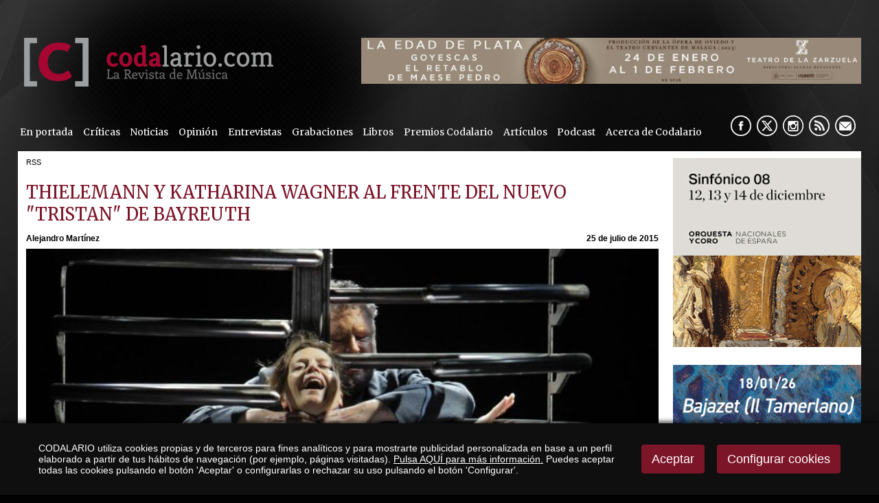

--- FILE ---
content_type: text/css
request_url: https://www.codalario.com/v_portal/estilos/heditor.css
body_size: 1261
content:
.blq_nv p,.blq_nv ul,.blq_nv ol{margin-bottom:0;padding-bottom:0;}.heditor_first{margin-top:0;padding-top:0;}ul.heditor_first{padding:0;}.heditor_first li{padding:.25em 0;list-style-position:inside;}.txa_l{text-align:left;}.txa_r{text-align:right;}.txa_c{text-align:center;}.txa_j{text-align:justify;}.txa_u{text-decoration:underline;}.heditor_sangria1{margin-left:3em;}.heditor_sangria2{margin-left:6em;}.heditor_sangria3{margin-left:9em;}.heditor_sangria4{margin-left:12em;}.heditor_sangria5{margin-left:15em;}.heditor_sangria6{margin-left:18em;}.heditor_sangria7{margin-left:21em;}.heditor_sangria8{margin-left:24em;}.heditor_sangria9{margin-left:27em;}.heditor_sangria10{margin-left:30em;}.heditor_tit{font-family:"FuturaLtBTLight",sans-serif;line-height:110%;font-size:1.52em;color:#000;}.heditor_txtdest{font-family:Arial,Helvetica,sans-serif;font-size:1.38em;color:#000;}.heditor_fnddest{background-color:#C3C3C3;color:#000;}.heditor_fpeq{font-size:.76em;}.heditor_fnorm{font-size:1em;}.heditor_fgr{font-size:1.38em;}.heditor_fmuygr{font-size:1.52em;}.heditor_bgcolor_colpri{background-color:#000;}.heditor_bgcolor_colneu{background-color:#5F6468;}.heditor_bgcolor_colsec{background-color:#C3C3C3;}.heditor_color_coldest{color:#000;}.heditor_color_coldest2{color:#FFF;}.heditor_color_barra{color:#7C1528;}.heditor_color_neutro{color:#5F6468;}.heditor_color_sec{color:#C3C3C3;}.heditor_color_inact{color:#808080;}

--- FILE ---
content_type: application/javascript
request_url: https://www.codalario.com/v_portal/javascript/esencia-load.js?hrotar=-1
body_size: 21620
content:
/**
* En este archivo se van a ejecutar todos los códigos Java Script que se tengan que ejecutar en el load
**/
			
		
/**
* El siguiente codigo se utiliza para poder pasar parámetros al archivo js. 
* A partir de él, se podra acceder a cada uno de los parámetros dentro del vector params
*
**/
var params = (function() {
	var query = $('script').last().attr('src').match(/\?(.*$)/),
		params = {};
	if(query)
		$.each(query[1].split('&'), function(i, param) {
			param = param.split('=');
			params[param[0]] = param[1];
		});
	return params;
})();

/**
* El siguiente código será la llamada a la función de jQuery, ready. Todo el codigo dentro de esta función se ejecutará en el onload
* Aqui se pondrá todo el codigo que es necesario que se ejecute al cargar la página.
*
**/
jQuery(document).ready(function($){    
  /**
  * Llamada a la función que substituye los "_arroba_" por "@"
  **/
  antiSpam();
  
  /**
  * Llamada a la función que coloca las clases necesarias para los menús desplegables.
  * Si tenemos menú desplegable habrá que descomentar la siguiente línea
  **/    
  //replaceHover();
  
  /**
  * FOTOS-ROTAR
  * El siguiente código es la llamada al objeto jquery galleria para el fotos rotar  
  **/  
  if ( parseInt(params['hrotar'],10) && $('#foto_apartado').length>0) {      
    Galleria.loadTheme('/'+gb_carpeta_url+gb_v+'/javascript/galleria/themes/esencia/galleria.esencia.js');
    Galleria.run('#foto_apartado', {
      thumbnails: false,               // Poner a true si se quiere que salgan las miniaturas
      showImagenav: false,              // Si se quiere que salgan las flechas de navegación, poner a false
      responsive: true,
      dataConfig: function(img) {
          return {
            image: $(img).attr('src'),            
            link: $(img).parents('a').attr('href') // Pongo esto para que haga lo que tiene que hacer
          };
      }
    });
  }

  /**
  * Pase de informaciones si no hay foto de apartado.
  **/  
  if ( parseInt(params['hrotar'],10) && $('#carousel-rotacion').length>0) {      
    /*Galleria.loadTheme('/'+gb_carpeta_url+gb_v+'/javascript/galleria/themes/esencia/galleria.esencia.js');
    Galleria.run('#carousel-rotacion', {
      thumbnails: true,               // Poner a true si se quiere que salgan las miniaturas
      showImagenav: false,              // Si se quiere que salgan las flechas de navegación, poner a false
      dataConfig: function(img) {
          return {
            image: $(img).attr('src'),
            title: $(img).attr('title'), // title
            description: $(img).attr('alt'), // alt
            layer: $(img).parents('.touch-img').siblings(".cont_texto").html(),
            link: $(img).parents('a').attr('href') // Pongo esto para que haga lo que tiene que hacer
          };
      },
      autoplay: 5000,
      transition: 'fade',
      transitionSpeed: 1400,
      width: '963',
      height: '295',
      showInfo: true,
      showCounter: false,
      imageMargin: 0,
      layerFollow: false,
      maxScaleRatio: 1,
      minScaleRatio: 1,
      imageCrop: true,
      imagePosition: 'top',
      responsive: true,
      extend: function(options) {
            var gallery = this; // "this" is the gallery instance
            this.bind("loadstart", function(e) {
                var currTitle  = gallery.getData(gallery.getIndex()).title;
                $('#carousel-rotacion').attr('title',currTitle); // esto es para que salga el title en las imágenes en la rotación de informaciones.
            });
        }

    });*/
	  $('#carousel-rotacion').slick({
	    autoplay: true,
	    arrows: true,
	    dots:true,
	    infinite:true,
	    slidesToShow: 1,
	    slidesToScroll: 1,
	    draggable: true,
	    responsive:true,
	    autoplaySpeed: 6000,
	    fade: true,
	    speed: 2500
	  });     
  }

  /**
  * Pase de informaciones lateral.
  **/  
  if ( parseInt(params['hrotar'],10) && $('#cont-carousel-infos-lateral').length>0) {      
    /*Galleria.loadTheme('/'+gb_carpeta_url+gb_v+'/javascript/galleria/themes/esencia/galleria.esencia.js');
    Galleria.run('#carousel-infos-lateral', {
      thumbnails: false,               // Poner a true si se quiere que salgan las miniaturas
      showImagenav: false,              // Si se quiere que salgan las flechas de navegación, poner a false
      dataConfig: function(img) {
          return {
            image: $(img).attr('src'),
            title: $(img).attr('title'), // title
            description: $(img).attr('alt'), // alt
            layer: $(img).parents('.touch-img').siblings(".cont_texto").html(),
            link: $(img).parents('a').attr('href') // Pongo esto para que haga lo que tiene que hacer
          };
      },
      autoplay: 5000,
      initialTransition: 'pulse',
      transition: 'slide',
      transitionSpeed: 1400,
      width: '277',
      height: '295',
      showInfo: true,
      showCounter: false,
      imageMargin: 0,
      layerFollow: false,
      maxScaleRatio: 1,
      minScaleRatio: 1,
      imageCrop: true,
      imagePosition: 'top',
      swipe: 'enforced',
      responsive: true

    });*/
	  
	  $('.cont_infos_lateral_portada > div').slick({
	    autoplay: true,
	    arrows: false,
	    dots:false,
	    infinite:true,
	    slidesToShow: 1,
	    slidesToScroll: 1,
	    draggable: true,
	    responsive:true,
	    autoplaySpeed: 6000,
	    fade: true,
	    speed: 1500
	  });
	  
	  $('.cont_infos_lateral > div').slick({
	    autoplay: true,
	    arrows: false,
	    dots:false,
	    infinite:true,
	    slidesToShow: 1,
	    slidesToScroll: 1,
	    draggable: true,
	    responsive:true,
	    autoplaySpeed: 6000,
	    fade: true,
	    speed: 1500
	  });
  }

  
  /**
  * GALERIA DE FOTOS
  * El siguiente código es la llamada al objeto jquery galleria para crear una galería de imágenes
  **/        
  if($('.galeria').length > 0) {
    Galleria.run('.galeria', {
        thumbnails: true,
        showImagenav: false,
        lightbox: false,
        dataConfig: function(img) {
          return {
            image: $(img).attr('src')
          };
        }        
    });
  }
  
  /**
  * Lightbox
  * El siguiente código es la llamada al objeto jquery prettyPhoto usado para mostrar las fotos a modo de lightbox
  **/  
  $("a[rel^='lightbox']").prettyPhoto({									
    show_title: false,     
    overlay_gallery: false,
    changepicturecallback: estadisticasFoto,
    social_tools: false		
  });	
  
  
  /**
  * Tooltip de ampliaciones
  * El siguiente código es la llamada al tooltip para editar ampliaciones. Solo se llama si hay usuario logueado.
  * A functionBefore: se le pasa una función que se ejecuta antes de mostrarse el tooltip. Cargamos el ajax pasando 
  * como parámetros cod (idbloque) y urlorig (url desde donde se lanza el tooltip para saber a donde tiene que redirigir
  * tras ejecutar la acción (pausar ampliación,subir una posición etc..) 
  * El idbloque se obtiene del id del div que está formado por blq_idbloque --> ej informaciones: blq_28
  **/
	/*$('.tooltipblq').tooltipster({
    animation: 'fade',
    trigger: 'hover',
    content: 'loading',
    functionBefore: function(origin, continueTooltip) {			      			      
      continueTooltip();

      //obtenemos el idbloque
      var longitud=(origin.attr("id").length)-4;     
      var idcod=origin.attr("id").substr(4,longitud);
      
      //obtenemos la url
      var urlorig=$(location).attr('href');
 
	    if (origin.data('ajax') !== 'cached') { //comprueba si ya está cargado el ajax, entonces no lo cargamos
		    $.ajax({
          type: 'GET',
          url: '/'+gb_carpeta_url+gb_v+'/apartados/ajax_editarcontenido.asp',
          data: {'cod':idcod,'urlorig':urlorig},
          success: function(data)
          {
             origin.tooltipster('update', data).data('ajax', 'cached');
          }
        });
      }
    }
  });*/
  
  /**
  * Tooltip de contenidos
  * El siguiente código es la llamada al tooltip para editar contenidos y desplazarlos una posición arriba o abajo. Solo se llama si hay usuario logueado.
  * A functionBefore: se le pasa una función que se ejecuta antes de mostrarse el tooltip. Cargamos el ajax pasando 
  * como parámetros cod (idcontenido), urlorig (url desde donde se lanza el tooltip para saber a donde tiene que redirigir
  * tras ejecutar la acción (pausar ampliación,subir una posición etc..) 
  * El idcontenido se obtiene del id del div que está formado por age_idcontenido --> ej informaciones: age_11_325
  **/
  
  /*$('.tooltipage').tooltipster({
    animation: 'fade',
    trigger: 'hover',
    content: 'loading',
    functionBefore: function(origin, continueTooltip) {			      			      
      continueTooltip();
      
      //obtenemos el idcontenido
      var longitud=(origin.attr("id").length)-7;     
      var idcod=origin.attr("id").substr(7,longitud);
            
      //obtenemos la url
      var urlorig=$(location).attr('href');
      
      //obtenemos el tipo de contenido
      var tipoconten=origin.attr("id").substr(4,2);
      //alert(tipoconten);
 
	    if (origin.data('ajax') !== 'cached') { //comprueba si ya está cargado el ajax, entonces no lo cargamos
		    $.ajax({
          type: 'GET',
          url: '/'+gb_carpeta_url+gb_v+'/apartados/ajax_editaragenda.asp',
          data: {'cod':idcod,'urlorig':urlorig,'tipo':tipoconten},
          success: function(data)
          {
             origin.tooltipster('update', data).data('ajax', 'cached');
          }
        });
      }
    }
  });*/




  
  
  
  /**
  * Tooltip de ampliaciones
  * El siguiente código es la llamada al tooltip para editar ampliaciones. Solo se llama si hay usuario logueado.
  * A functionBefore: se le pasa una función que se ejecuta antes de mostrarse el tooltip. Cargamos el ajax pasando 
  * como parámetros cod (idbloque) y urlorig (url desde donde se lanza el tooltip para saber a donde tiene que redirigir
  * tras ejecutar la acción (pausar ampliación,subir una posición etc..) 
  * El idbloque se obtiene del id del div que está formado por idtema_blq_idbloque --> ej informaciones: 2_blq_28
  **/
    
  //02-10-2017: ACTUALIZADA LLAMADA AL TOOLTIPSTER
  $('.tooltipblq').tooltipster({
    content: 'loading',
    updateAnimation: false,
    trigger: 'click', /*hover*/
    contentAsHTML: true,
		interactive: true,
		multiple: true,
		minWidth: 0, //auto
    functionBefore: function(instance, continueTooltip) {			      			      
    
      //Obtenemos el div
      var $origin = $(continueTooltip.origin);

      //obtenemos el idbloque y el idtema
 
      var pos_guion=$origin.attr("id").indexOf("_");
     
      var idtema=$origin.attr("id").substr(0,pos_guion);
			
			var cadena_id=$origin.attr("id").replace(idtema+'_','');
      
      var longitud=(cadena_id.length)-4;     
      var idcod=cadena_id.substr(4,longitud);
      
      //obtenemos la url
      var urlorig=$(location).attr('href');
 
	    if ($origin.data('ajax') !== 'cached') { //comprueba si ya está cargado el ajax, entonces no lo cargamos
		    $.ajax({
          type: 'GET',
          url: '/'+gb_carpeta_url+gb_v+'/apartados/ajax_editarcontenido.asp',
          data: {'cod':idcod,'urlorig':urlorig,'acc':'1','te':idtema},
          success: function(data)
          {
             instance.content($(data));
          	 $origin.data('ajax', 'cached');
          }
        });
      }
    }
  });
  
  $('.tooltipblq').tooltipster({
    content: 'loading',
    updateAnimation: false,
    trigger: 'click', /*hover*/
    contentAsHTML: true,
		interactive: true,
		multiple: true,
		side: 'left',
		minWidth: 0, //auto
    functionBefore: function(instance, continueTooltip) {			      			      
    
      //Obtenemos el div
      var $origin = $(continueTooltip.origin);

      //obtenemos el idbloque y el idtema
      
      var pos_guion=$origin.attr("id").indexOf("_");
     
      var idtema=$origin.attr("id").substr(0,pos_guion);
			
			var cadena_id=$origin.attr("id").replace(idtema+'_','');
      
      var longitud=(cadena_id.length)-4;     
      var idcod=cadena_id.substr(4,longitud);
      
      //obtenemos la url
      var urlorig=$(location).attr('href');
 
	    if ($origin.data('ajax') !== 'cached') { //comprueba si ya está cargado el ajax, entonces no lo cargamos
		    $.ajax({
          type: 'GET',
          url: '/'+gb_carpeta_url+gb_v+'/apartados/ajax_editarcontenido.asp',
          data: {'cod':idcod,'urlorig':urlorig,'acc':'2','te':idtema},
          success: function(data)
          {
             instance.content($(data));
          	 $origin.data('ajax', 'cached');
          }
        });
      }
    }
  });
  
    
  /**
  * Tooltip de contenidos
  * El siguiente código es la llamada al tooltip para editar contenidos y desplazarlos una posición arriba o abajo. Solo se llama si hay usuario logueado.
  * A functionBefore: se le pasa una función que se ejecuta antes de mostrarse el tooltip. Cargamos el ajax pasando 
  * como parámetros urlorig (url desde donde se lanza el tooltip para saber a donde tiene que redirigir
  * tras ejecutar la acción (pausar ampliación,subir una posición etc..) 
  * 
  **/
  
  //02-10-2017: ACTUALIZADA LA LLAMADA AL TOOLTIPSTER PORQUE SE ACTUALIZÓ EL TOOLTIPSTER
  $('.tooltipage').tooltipster({    
    content: 'loading',
    updateAnimation: false,
    trigger: 'click',
    contentAsHTML: true,
		interactive: true,
    functionBefore: function(instance, continueTooltip) {			      			      
     
      var idagenda=0;
      
      //obtenemos la url
      var urlorig=$(location).attr('href');      
      //Obtenemos el div
      var $origin = $(continueTooltip.origin);
      
      //Obtenemos el idagenda
      idagenda=$origin.attr("id").replace('age_','')
       
	    if ($origin.data('ajax') !== 'cached') { //comprueba si ya está cargado el ajax, entonces no lo cargamos
		    $.ajax({
          type: 'GET',
          url: '/'+gb_carpeta_url+gb_v+'/apartados/ajax_editaragenda.asp',
          data: {'urlorig':urlorig,'idage':idagenda},
          success: function(data)
          {
          	instance.content($(data));
          	$origin.data('ajax', 'cached');          
          }
        });
      }
    }
  });
 
 /**
  * Tooltip de edición de apartados
  * El siguiente código es la llamada al tooltip para editar apartados. Solo se llama si hay usuario logueado.
  * A functionBefore: se le pasa una función que se ejecuta antes de mostrarse el tooltip. Cargamos el ajax pasando 
  * como parámetros urlorig (url desde donde se lanza el tooltip para saber a donde tiene que redirigir
  * tras ejecutar la acción (pausar ampliación,subir una posición etc..) 
  * 
  **/
  $('.tooltipapdo').tooltipster({    
    content: 'loading',
    updateAnimation: false,
    trigger: 'click',
    contentAsHTML: true,
		interactive: true,
    functionBefore: function(instance, continueTooltip) {			      			      
     
      var idtema=0;
      
      //obtenemos la url
      var urlorig=$(location).attr('href');      
      //Obtenemos el div
      var $origin = $(continueTooltip.origin);
      
      //Obtenemos el idagenda
      idtema=$origin.attr("id").replace('apdo_','')
       
	    if ($origin.data('ajax') !== 'cached') { //comprueba si ya está cargado el ajax, entonces no lo cargamos
		    $.ajax({
          type: 'GET',
          url: '/'+gb_carpeta_url+gb_v+'/apartados/ajax_editarapartado.asp',
          data: {'urlorig':urlorig,'te':idtema},
          success: function(data)
          {
          	instance.content($(data));
          	$origin.data('ajax', 'cached');          
          }
        });
      }
    }
  });



  /**
  * TouchCarousel
  * Pase de informaciones de la cabecera, parte superior derecha.
  **/
  if ( $('#carousel-infos-superior').length>0) {
    $.when(carouselInstance = $("#carousel-infos-superior").touchCarousel({
        itemsPerPage: 1,
        scrollbar: false,
        scrollbarAutoHide: true,
        scrollbarTheme: "dark",
        pagingNav: true,
        snapToItems: true,
        scrollToLast: true,
        useWebkit3d: true,
        loopItems: true,
        autoplay: true,
        transitionSpeed: 1400, // Carousel transition speed (next/prev arrows, slideshow).
        autoplayDelay: 5000
      }).data('touchCarousel')
    );
  }

    /**
  * TouchCarousel
  * Pase de informaciones de la cabecera, parte superior derecha.
  **/
  if ( $('#carousel-infos-superior-movil').length>0) {
    $.when(carouselInstance = $("#carousel-infos-superior-movil").touchCarousel({
        itemsPerPage: 1,
        scrollbar: false,
        scrollbarAutoHide: true,
        scrollbarTheme: "dark",
        pagingNav: true,
        snapToItems: true,
        scrollToLast: true,
        useWebkit3d: true,
        loopItems: true,
        autoplay: true,
        transitionSpeed: 1400, // Carousel transition speed (next/prev arrows, slideshow).
        autoplayDelay: 5000
      }).data('touchCarousel')
    );
  }

  /**
  * TouchCarousel
  * Pase de informaciones si no hay foto de apartado.
  **/
//  if ( $('#carousel-rotacion').length>0) {
//    $.when(carouselInstance = $("#carousel-rotacion").touchCarousel({
//        itemsPerPage: 1,
//        scrollbar: false,
//        scrollbarAutoHide: true,
//        scrollbarTheme: "dark",
//        pagingNav: true,
//        snapToItems: true,
//        scrollToLast: true,
//        useWebkit3d: true,
//        loopItems: true,
//        autoplay: false,
//        autoplayDelay: 5000
//      }).data('touchCarousel')
//    );
//  }

   /**
  * TouchCarousel
  * Pase de informaciones de la columna derecha.
  **/
//  if ( $('#carousel-infos-lateral').length>0) {
//    $.when(carouselInstance = $("#carousel-infos-lateral").touchCarousel({
//        itemsPerPage: 1,
//        scrollbar: false,
//        scrollbarAutoHide: true,
//        scrollbarTheme: "dark",
//        pagingNav: true,
//        snapToItems: true,
//        scrollToLast: true,
//        useWebkit3d: true,
//        loopItems: true,
//        autoplay: true,
//        autoplayDelay: 5000
//      }).data('touchCarousel')
//    );
//  }

/**
  * TouchCarousel de informaciones de portada
  * Pase de informaciones de portada.
  **/
 /* if ( $('#carousel-infos-portada').length>0) {
    $.when(carouselInstance = $("#carousel-infos-portada").touchCarousel({
        itemsPerPage: 1,
        scrollbar: false,
        scrollbarAutoHide: true,
        scrollbarTheme: "dark",
        pagingNav: false,
        snapToItems: true,
        scrollToLast: true,
        useWebkit3d: true,
        loopItems: false,
        autoplay: false,
        transitionSpeed: 1400, // Carousel transition speed (next/prev arrows, slideshow).
        autoplayDelay: 5000,
        responsive: true
      }).data('touchCarousel')
    );
  }*/

  $('.marquee').marquee({
    //speed in milliseconds of the marquee
    duration: 20000,
    //gap in pixels between the tickers
    gap: 10,
    //time in milliseconds before the marquee will start animating
    delayBeforeStart: 0,
    //'left' or 'right'
    direction: 'left',
    //true or false - should the marquee be duplicated to show an effect of continues flow
    duplicated: true
});
  
    var nameEQ = "marquesina=";
    var ca = document.cookie.split(';');
    var nocook = '0';
    for(var i=0;i < ca.length;i++) {
        var c = ca[i];
        while (c.charAt(0)==' ') c = c.substring(1,c.length);
        if(c.substring(nameEQ.length,c.length) == "block") {
          nocook = '1';
          $("#ocultable").removeClass("nondisp").addClass("blocke");
          $("#marqbt").removeClass("marq_down").addClass("marq_up");
        }
        else if(c.substring(nameEQ.length,c.length) == "none") {
          nocook = '1';
          $("#ocultable").removeClass("blocke").addClass("nondisp");
          $("#marqbt").removeClass("marq_up").addClass("marq_down");
        }
    }
    if(nocook == '0') {
      $("#ocultable").removeClass("nondisp").addClass("blocke");
      $("#marqbt").removeClass("marq_down").addClass("marq_up");
    }

    /**
    /* INICIO menú desplegable para móviles. (Borrar si no hay responsive)
    **/
    
    // Menú desplegable para móvil --> #menu-resp
    $('.btn-resp').click(function(){
      $(this).siblings('ul.menupri').slideToggle(500);
      $(this).toggleClass('close');
      $(this).toggleClass('open');
    });
    
    
      // Menú desplegable para móvil opción 2 --> #menu2-resp
    $('.mdesp').click(function(){
      $('.menupri .mdesp.open').not(this).next().slideToggle(300);
      $('.menupri .mdesp.open').not(this).toggleClass('open');
      $(this).next().slideToggle(300);
      $(this).toggleClass('open');
    });
    
    /**
    /* FIN menú desplegable para móviles. (Borrar si no hay responsive)
    **/ 
    
    if ($('#mdesp_admin').length>0) { 
      $('#mdesp_admin').click(function() {
        $('#navegacion.navweb').slideToggle('slow');
      });
    }
    
    $("#cnav ul li a").click(function() {
      if ($(this).siblings('ul').length) {
        $(this).siblings('ul').slideToggle(200);
      }
    });


});



--- FILE ---
content_type: application/javascript
request_url: https://www.codalario.com/v_portal/javascript/counter.js
body_size: 25162
content:
var sc_width=screen.width;var sc_height=screen.height;var sc_referer=""+document.referrer;try{sc_referer=""+parent.document.referrer}catch(ex){sc_referer=""+document.referrer}var sc_unique=0;var sc_returning=0;var sc_returns=0;var sc_error=0;var sc_remove=0;var sc_cls=-1;var sc_inv=0;var sc_os="";var sc_title="";var sc_url="";var sc_base_dir="";var sc_click_dir="";var sc_link_back_start="";var sc_link_back_end="";var sc_security_code="";var sc_http_url="http";var sc_host="statcounter.com";var sc_dc="c";var sc_alt_text="StatCounter - Free Web Tracker and Counter";var sc_counter_size="";var sc_prerendering=0;var sc_uuid="";var sc_uuid_q="&u1=za";var sc_unique_returning="";var sc_sp="cookie";if(window.sc_client_storage){sc_sp=window.sc_client_storage}if(typeof window.sc_first_party_cookie!="undefined"&&sc_first_party_cookie=="0"){sc_sp="disabled"}var _statcounter_pending=_statcounter;var _statcounter={push:function(_1){}};if(window.sc_invisible){if(window.sc_invisible==1){sc_inv=1}}if(window.sc_click_stat){sc_cls=window.sc_click_stat}sc_doc_loc=""+document.location;myRE=new RegExp("^https","i");if(sc_doc_loc.match(myRE)){sc_http_url="https"}if(window.sc_local){sc_base_dir=sc_local}else{if(sc_cls==-1){sc_cls=1}sc_base_dir=sc_http_url+"://"+sc_dc+"."+sc_host+"/"}sc_click_dir=sc_base_dir;if(window.sc_counter_target){sc_base_dir+=window.sc_counter_target+"?"}else{if(window.sc_text){sc_base_dir+="text.php?"}else{sc_base_dir+="t.php?"}}if(window.sc_project){if(sc_project=="4135125"||sc_project=="6169619"||sc_project=="6222332"||sc_project=="5106510"||sc_project=="6311399"||sc_project=="6320092"||sc_project=="5291656"||sc_project=="7324465"||sc_project=="6640020"||sc_project=="4629288"||sc_project=="1480088"||sc_project=="2447031"){if(Math.floor(Math.random()*6)!=1){sc_remove=1}}sc_base_dir+="sc_project="+sc_project}else{if(window.usr){sc_base_dir+="usr="+usr}else{sc_error=1}}if(window.sc_remove_link){sc_link_back_start="";sc_link_back_end=""}else{sc_link_back_start="<a class=\"statcounter\" href=\"http://www."+sc_host+"\" target=\"_blank\">";sc_link_back_end="</a>"}sc_date=new Date();sc_time=sc_date.getTime();sc_time_difference=3600000;sc_title=""+document.title;sc_url=""+document.location;sc_title=sc_title.substring(0,300);sc_url=sc_url.substring(0,300);if(encodeURIComponent){sc_title=encodeURIComponent(sc_title)}else{sc_title=escape(sc_title)}sc_url=escape(sc_url);if(window.sc_security){sc_security_code=sc_security}if(sc_script_num){sc_script_num++}else{var sc_script_num=1}if(typeof _sc_imgs=="undefined"){var _sc_imgs={}}var sc_pageview_tag_string="";(function(_2,_3,_4,_5){var _6="";var _7={"google":null,"bing":["q"],"search.yahoo":null,"m.yahoo":null,"m2.yahoo":null,"baidu":["wd","word"],"yandex":["text"],"ya.ru":["text"],"haosou":["q"],"so.com":["q"],"360.cn":["q"],"360sou":["q"],"aol":["query","q"],"duckduckgo":null,"ask.com":["q","QUERYT"],"mail.ru":["words"],"sogou":["q","query"]};var _8={"fb":["facebook.com","fb.me"],"pi":["pinterest.com"],"tw":["twitter.com","t.co"],"ln":["linkedin.com"],"gp":["plus.google.com","plus.url.google.com"]};function classify_referrer(r){if(r==""){return "d"}if(r.search(/\bgoogle\..*\?.*adurl=http/)!==-1){return "p"}var _a=["utm_source=bing","gclid=","utm_medium=cpc","utm_medium=paid-media","utm_medium=ppc","aclk?","cid="];for(var i=0;i<_a.length;i++){if(document.location.search.indexOf(_a[i])!==-1){return "p"}}var _c=["utm_medium=email"];for(var i=0;i<_c.length;i++){if(document.location.search.indexOf(_c[i])!==-1){return "e"}}var _d=r.split("/")[2].replace(/^www\./,"");if(document.location.host.replace(/^www\./,"")==_d){return "internal"}for(var _e in _7){if(_d.replace(_e,"#").split(".").indexOf("#")!==-1){if(_7[_e]===null){return _e}for(var i=0;i<_7[_e].length;i++){var _f=_7[_e][i];if(r.indexOf("?"+_f+"=")!==-1||r.indexOf("&"+_f+"=")!==-1){return _e}}}}for(var _10 in _8){for(var i=0;i<_8[_10].length;i++){var _e=_8[_10][i];if(_d.replace(_e,"#").split(".").indexOf("#")!==-1){return _10}}}return _d}function categorize_class(cls){if(cls=="d"||cls=="p"||cls=="e"||cls=="internal"){return cls}if(cls in _7){return "o"}if(cls in _8){return "s"}return "r"}if(sc_remove!=1){if(document.webkitVisibilityState!="prerender"){sc_prerendering=0}else{sc_prerendering=1;document.addEventListener("webkitvisibilitychange",function(evt){if(sc_prerendering==1){sc_prerendering=2;sc_send_data()}else{return}},false)}}var _13=parseInt(sc_project,10);var _14=_13==9560334||_13==6709687||_13==9879613||_13==4124138||_13==204609||_13==10776808;try{var _15=Math.pow(_3,_4),_16=Math.pow(2,_5),_17=_16*2,_18=_3-1;var _19;var _1a=function(_1b,_1c){var key=[];var _1e=mixkey(flatten(_1c?[_1b,tostring(_2)]:0 in arguments?_1b:autoseed(),3),key);var _1f=new ARC4(key);mixkey(tostring(_1f.S),_2);_19=function(){var n=_1f.g(_4),d=_15,x=0;while(n<_16){n=(n+x)*_3;d*=_3;x=_1f.g(1)}while(n>=_17){n/=2;d/=2;x>>>=1}return (n+x)/d};return _1e};function ARC4(key){var t,_25=key.length,me=this,i=0,j=me.i=me.j=0,s=me.S=[];if(!_25){key=[_25++]}while(i<_3){s[i]=i++}for(i=0;i<_3;i++){s[i]=s[j=_18&(j+key[i%_25]+(t=s[i]))];s[j]=t}(me.g=function(_2a){var t,r=0,i=me.i,j=me.j,s=me.S;while(_2a--){t=s[i=_18&(i+1)];r=r*_3+s[_18&((s[i]=s[j=_18&(j+t)])+(s[j]=t))]}me.i=i;me.j=j;return r})(_3)}function flatten(obj,_2e){var _2f=[],typ=(typeof obj)[0],_31;if(_2e&&typ=="o"){for(_31 in obj){try{_2f.push(flatten(obj[_31],_2e-1))}catch(e){}}}return (_2f.length?_2f:typ=="s"?obj:obj+"\x00")}function mixkey(_32,key){var _34=_32+"",_35,j=0;while(j<_34.length){key[_18&j]=_18&((_35^=key[_18&j]*19)+_34.charCodeAt(j++))}return tostring(key)}function autoseed(_37){try{window.crypto.getRandomValues(_37=new Uint8Array(_3));return tostring(_37)}catch(e){return [+new Date,window,window.navigator.plugins,window.screen,tostring(_2)]}}function tostring(a){return String.fromCharCode.apply(0,a)}mixkey(Math.random(),_2);function _localStorageAvailable(){var _39=false;if("localStorage" in window){try{_39=window["localStorage"]!==null}catch(e){if(!e.name||e.name.toLowerCase().replace(/_/g,"").substring(0,16)!=="quotaexceedederr"){if(!e.number||parseInt(e.number,10)!==-2147024891){throw e}}}}return _39}function _setLocalStorage(_3a,_3b,_3c,_3d){if(_localStorageAvailable()){try{if(_3a==="is_visitor_unique"){localStorage.setItem("statcounter.com/localstorage/",_3b)}else{localStorage.setItem("statcounter_"+_3a,_3b)}}catch(e){if(!e.name||e.name.toLowerCase().replace(/_/g,"").substring(0,16)!=="quotaexceedederr"){if(!e.number||parseInt(e.number,10)!==-2147024891){throw e}}return false}return true}return false}function setLocal(_3e,_3f,_40,_41){var _42=_setLocalStorage(_3e,_3f,_40,_41);if(_42){if(_readCookie(_3e)!==null){_removeCookie(_3e,_40)}return true}return _writeCookie(_3e,_3f,_40,_41)}function getLocal(_43){var val=null;if(_localStorageAvailable()){if(_43==="is_visitor_unique"){val=localStorage.getItem("statcounter.com/localstorage/")}else{val=localStorage.getItem("statcounter_"+_43)}}if(sc_sp=="localStorage"&&val!==null&&val.substring(0,2)=="rx"){return val}var _45=_readCookie(_43);if(val!==null){if(_45===null&&val.substring(0,2)=="rx"){return val}else{if(_45!==null&&val.substring(0,2)=="mx"){_45+="-"+val.substring(2)}}}return _45}function _removeLocalStorage(_46){if(_localStorageAvailable()){if(_46==="is_visitor_unique"){localStorage.removeItem("statcounter.com/localstorage/")}localStorage.removeItem("statcounter_"+_46)}}function removeLocal(_47,_48){_removeLocalStorage(_47);if(_readCookie(_47)){_removeCookie(_47,_48)}}function _readCookie(_49){var _4a="sc_"+_49+"=";if(document.cookie){var ca=document.cookie.split(";");for(var i=0;i<ca.length;i++){var c=ca[i];while(c.charAt(0)==" "){c=c.substring(1,c.length)}if(c.indexOf(_4a)==0){return c.substring(_4a.length,c.length)}}}return null}function _writeCookie(_4e,_4f,_50,_51){if(_51===undefined){var _52=1000*60*60*24*365*2}else{var _52=1000*_51}expiration=new Date();expiration.setTime(expiration.getTime()+_52);var _53=3050;if(_4f.length>_53-50&&_4f.substring(0,_53).indexOf("-")!==-1){_4f=_4f.substring(0,_4f.substring(0,_53).lastIndexOf("-"))}document.cookie="sc_"+_4e+"="+_4f+"; expires="+expiration.toGMTString()+"; domain="+_50+"; path=/";if(_readCookie(_4e)!==null){return true}else{return false}}function _removeCookie(_54,_55){document.cookie="sc_"+_54+"=; expires=Thu, 01 Jan 1970 00:00:01 GMT; domain="+_55+"; path=/"}function detectBrowserFeatures(){var _56=[];var i;var _58;var _59={pdf:"application/pdf",qt:"video/quicktime",realp:"audio/x-pn-realaudio-plugin",wma:"application/x-mplayer2",dir:"application/x-director",fla:"application/x-shockwave-flash",java:"application/x-java-vm",gears:"application/x-googlegears",ag:"application/x-silverlight"};var _5a=(new RegExp("Mac OS X.*Safari/")).test(navigator.userAgent)?window.devicePixelRatio||1:1;if(!((new RegExp("MSIE")).test(navigator.userAgent))){if(navigator.mimeTypes&&navigator.mimeTypes.length){for(i in _59){if(Object.prototype.hasOwnProperty.call(_59,i)){_58=navigator.mimeTypes[_59[i]];_56.push((_58&&_58.enabledPlugin)?"1":"0")}}}if(typeof navigator.javaEnabled!=="unknown"&&typeof navigator.javaEnabled!=="undefined"&&navigator.javaEnabled()){_56.push("java")}if(typeof window.GearsFactory==="function"){_56.push("gears")}}_56.push(screen.width*_5a+"x"+screen.height*_5a);return _56.join("")}function generate_uuid(){var now=new Date();var _5c=false;var _5d=32;if(_5c){_5d=36}var _5e=Math.round(now.getTime()/1000)+now.getMilliseconds();var _5f=(navigator.userAgent||"")+(navigator.platform||"")+detectBrowserFeatures()+now.getTimezoneOffset()+window.innerWidth+window.innerHeight+window.screen.colorDepth+document.URL+_5e;_1a(_5f);var _60="0123456789ABCDEF".split(""),_61=new Array(_5d),rnd=0,r;for(var i=0;i<_5d;i++){if(_5c&&(i==8||i==13||i==18||i==23)){_61[i]="-"}else{if((i==12&&!_5c)||(i==14&&_5c)){_61[i]="4"}else{if((i==13&&!_5c)||(i==15&&_5c)){_61[i]="F"}else{if(rnd<=2){rnd=33554432+(_19()*16777216)|0}r=rnd&15;rnd=rnd>>4;_61[i]=_60[(i==19)?(r&3)|8:r]}}}}return _61.join("")}var _65=classify_referrer(sc_referer);var _66=categorize_class(_65);if(_65!="internal"){_6="&rcat="+_66+"&rdom="+_65}try{localStorage.removeItem("statcounter_medium_source")}catch(ignore){}var _67=Math.round((new Date()).getTime()/1000);if(sc_sp!="disabled"){try{var _68=JSON.parse(localStorage.getItem("sc_medium_source"));if(_68==null){_68={}}else{if("internal" in _68){delete _68["internal"]}}var _69=null;var _6a=null;var _6b=null;var msl=0;for(var k in _68){if(_69===null||_68[k]>_68[_69]){_69=k}var _6e=categorize_class(k);if(_66==_6e&&(_6a===null||_68[k]>_68[_6a])){_6a=k}if(_6e=="r"&&(_6b===null||_68[k]<_68[_6b])){_6b=k}msl+=1}if(msl>30&&_6b!==null){delete _68[_6b]}var _6f="";if(sessionStorage.getItem("statcounter_bounce")){sessionStorage.removeItem("statcounter_bounce");_6f="&bb=0"}if(_65=="d"&&_69!==null&&_69!="d"&&(_67-_68[_69])<60*15){_65="internal"}if(_66=="r"&&sessionStorage.getItem("statcounter_exit_domain")==_65){_65="internal"}if(_65=="internal"){if(_69!==null){_6="&rcat="+categorize_class(_69)+"&rdomo="+_69;_6+="&rdomg="+(_67-_68[_69]);_68[_69]=_67}}else{var _70=false;if(_65 in _68){if(_65==_69){_6=_6.replace("rdom=","rdomo=")}_6+="&rdomg="+(_67-_68[_65]);if(_67-_68[_65]<60*30){_70=true}}else{_6+="&rdomg=new"}if(_6f==""&&!_70){sessionStorage.setItem("statcounter_bounce","1");_6f="&bb=1"}if(_6a!==null&&(!(_65 in _68)||_65!=_6a)){_6+="&rcatg="+(_67-_68[_6a])}_68[_65]=_67}_6+=_6f;try{localStorage.setItem("sc_medium_source",JSON.stringify(_68))}catch(maybe_not_enough_space){}}catch(ignore){}var _71="1.1.1.1.1.1.1.1.1";if(typeof window.sc_cookie_domain=="undefined"){var _72=window.location.host}if(_72.substring(0,1)!="."){_72="."+_72}var _73="is_visitor_unique";try{var _74=getLocal(_73)}catch(e){var _74=false;sc_uuid=".ex"}var _75="";if(_74&&_74.substring(0,2)=="rx"){removeLocal(_73,_72);var _76=_74.substring(2);var _77=_76.split("-");var _78=new Array();var _79=false;var _7a=false;for(var i=0;i<_77.length;i++){var _7c=_77[i].split(".");if(_7c[0]==sc_project){_79=true;var _7d=parseInt(_7c[1],10);var _7e=[30,60,120,180,360,720,1440,2880,10080];var _7f=[];var _80=2;if(_7c[2].length==32){sc_uuid="."+_7c[2];_80=3}else{sc_uuid=_7a}for(var ir=0;ir<_7e.length;ir++){var _82=parseInt(_7c[ir+_80],10);if(isNaN(_82)){_82=1}_7f.push(_82)}sc_unique_returning+="&jg="+(_67-_7d);for(var ir=0;ir<_7e.length;ir++){if(_6.indexOf("rdom=")!==-1){_7f[ir]++}else{if(_67>(_7d+60*_7e[ir])){_7f[ir]++}}}sc_unique_returning+="&rr="+_7f.join(".");_78.push(sc_project+"."+_67+sc_uuid+"."+_7f.join("."))}else{_78.push(_77[i]);if(i==0&&_7c[2].length==32&&sc_uuid==""){sc_uuid="."+_7c[2]}}if(i==0){_7a=sc_uuid}}if(!_79){if(_78.length==0&&sc_uuid==""){sc_uuid="."+generate_uuid()}_78.push(sc_project+"."+_67+sc_uuid+"."+_71);sc_unique_returning+="&jg=new&rr="+_71}_78.sort(function(a,b){return parseInt(b.split(".")[1],10)-parseInt(a.split(".")[1],10)});for(var iv=1;iv<_78.length;iv++){_78[iv]=_78[iv].replace("."+_78[0].split(".")[2]+".",".")}if(sc_sp=="localStorage"){var _86=_setLocalStorage(_73,"rx"+_78.join("-"),_72);if(!_86){_writeCookie(_73,"rx"+_78.join("-"),_72,longevity_secs)}else{if(_readCookie(_73)!==null){_removeCookie(_73,_72)}}}else{var _87=3;_75=_78.slice(0,_87).join("-");var _88=_writeCookie(_73,"rx"+_75,_72);if(!_88){_setLocalStorage(_73,"rx"+_78.join("-"),_72)}else{if(_78.length>_87){_setLocalStorage(_73,"mx"+_78.slice(_87).join("-"),_72)}else{_removeLocalStorage(_73)}}}}else{if(sc_uuid!=".ex"){sc_uuid="."+generate_uuid();_75=sc_project+"."+_67+sc_uuid+"."+_71;var _89=setLocal(_73,"rx"+_75,_72);if(_89){sc_unique_returning+="&jg=new&rr="+_71}else{sc_uuid=".na"}}}if(sc_uuid!=""){sc_uuid_q="&u1="+sc_uuid.substring(1)}}}catch(e){if(_14){if(typeof encodeURIComponent!="function"){encodeURIComponent=function(s){return escape(s)}}var _8b="";_8b+="unique_returning: "+sc_unique_returning+"\n";_8b+="uuid: "+sc_uuid+"\n";_8b+="sc_cookie_value: "+_75+"\n";for(var _8c in e){_8b+="property: "+_8c+" value: ["+e[_8c]+"]\n"}_8b+="toString(): "+" value: ["+e.toString()+"]\n";var _8d=new Image();_8d.src="http://statcounter.com/feedback/?email=javascript@statcounter.com&page_url="+encodeURIComponent(document.location.protocol+"//"+document.location.host+document.location.pathname+document.location.search+document.location.hash)+"&name=Auto%20JS&feedback_username=statcounter&pid="+sc_project+"&fake_post&user_company&feedback=consistent%20uniques%20js%20exception:%20"+encodeURIComponent(_8b)}sc_unique_returning="";sc_uuid_q="&u1=f2"}function _8e(obj,_90){var _91=obj.__proto__||obj.constructor.prototype;return (_90 in obj)&&(!(_90 in _91)||_91[_90]!==obj[_90])}if(Object.prototype.hasOwnProperty){var _8e=function(obj,_93){return obj.hasOwnProperty(_93)}}function _sc_strip_tags(_94,_95){_95=(((_95||"")+"").toLowerCase().match(/<[a-z][a-z0-9]*>/g)||[]).join("");var _96=/<\/?([a-z][a-z0-9]*)\b[^>]*>/gi,_97=/<!--[\s\S]*?-->|<\?(?:php)?[\s\S]*?\?>/gi;return _94.replace(_97,"").replace(_96,function($0,$1){return _95.indexOf("<"+$1.toLowerCase()+">")>-1?$0:""})}function _sc_validateTags(_9a){var _9b=5;var _9c=1;var _9d=300;var _9e=[];if(!(_9a.length%2==0)){_9e.push("Every tag must have a name and value.")}else{if(_9a.length/2>_9b){_9e.push("No more than "+_9b+" tags can be passed - "+_9a.length/2+" passed.")}for(i=0;i<_9a.length;i++){var _9f=(""+_9a[i]).length;if(_9f<_9c||_9f>_9d){_9e.push("Tag names and values must be between "+_9c+" and "+_9d+" characters in length ('"+_9a[i]+"' is "+_9a[i].length+" characters long).")}}for(i=0;i<_9a.length;i++){if(_sc_strip_tags(""+_9a[i])!=""+_9a[i]){_9e.push("Tag names and values may not contain HTML tags.")}}}if(_9e.length!=0){for(i=0;i<_9e.length;i++){}return false}return true}function _sc_sanitiseTags(_a0){for(i=0;i<_a0.length;i++){_a0[i]=(""+_a0[i]).trim()}return _a0}if(Object.prototype.toString.call(_statcounter_pending)==="[object Array]"){var _a1=_statcounter_pending.length;if(_a1>=1){if(_8e(_statcounter_pending[0],"tags")){var _a2=[];for(var tag in _statcounter_pending[0]["tags"]){_a2[_a2.length]=tag;_a2[_a2.length]=_statcounter_pending[0]["tags"][tag]}if(_sc_validateTags(_a2)){_a2=_sc_sanitiseTags(_a2);for(i=0;i<_a2.length;i=i+2){sc_pageview_tag_string+="&sc_ev_"+encodeURIComponent(_a2[i])+"="+encodeURIComponent(_a2[i+1])}}}}}sc_base_dir+="&java=1&security="+sc_security_code+sc_uuid_q;var _a4=sc_unique_returning+"&resolution="+sc_width+"&h="+sc_height+"&camefrom="+escape(sc_referer.substring(0,600))+"&u="+sc_url+"&t="+sc_title+_6+"&sc_snum="+sc_script_num+sc_pageview_tag_string+"&sess=c036ca";if(window.sc_counter_width&&window.sc_counter_height){sc_counter_size=" width=\""+sc_counter_width+"\" height=\""+sc_counter_height+"\""}if(window.sc_remove_alt){sc_alt_text=""}if(sc_error==1){document.writeln("Code corrupted. Insert fresh copy.")}else{if(sc_remove==1){}else{sc_send_data()}}function sc_send_data(){if(sc_inv==1||sc_prerendering==2){_a4+="&p="+sc_prerendering+"&invisible=1";if(window.sc_call){sc_call++}else{sc_call=1}var _a5=false;if(sc_uuid!=""&&typeof JSON=="object"&&JSON&&typeof JSON.stringify=="function"&&"sessionStorage" in window){_a5=true}var _a6=false;if(_a5){try{var _a7=sessionStorage.getItem("statcounter_pending");if(!_a7){var _a8={}}else{try{var _a8=JSON.parse(_a7)}catch(ignore){var _a8={}}}if(_a8[sc_project]===undefined){_a8[sc_project]={}}var now=new Date().getTime();_a8[sc_project][now]=_a4;while(true){_a7=JSON.stringify(_a8);if(_a7=="{}"){sessionStorage.removeItem("statcounter_pending");break}var _aa=_a7.split(/:.{20}/).length-1;if(_aa<20){var _ab=true;try{sessionStorage.setItem("statcounter_pending",_a7)}catch(e){if(!e.name||e.name.toLowerCase().replace(/_/g,"").substring(0,16)!=="quotaexceedederr"){throw e}_ab=false}if(_ab){break}}var _ac=false;var _ad=false;var _ae=false;for(var _af in _a8){for(var _b0 in _a8[_af]){var _b1=/jg=(\d+)/.exec(_a8[_af][_b0]);if(_b1!==null){var _b2=parseInt(_b1[1])}else{var _b2=false}if(_ac===false||(_b2!==false&&_b2<_ac)){if(_b2!==false){_ac=_b2}_ad=_af;_ae=_b0}}}if(_ae===false){break}delete _a8[_ad][_ae];if(JSON.stringify(_a8[_ad])=="{}"){delete _a8[_ad]}}for(var ts in _a8[sc_project]){(function(_b4,_b5){var _b6=_a8[_b5][_b4];_sc_imgs[sc_call+"."+_b4]=new Image();_sc_imgs[sc_call+"."+_b4].onload=function(){var _b7=JSON.parse(sessionStorage.getItem("statcounter_pending"));delete _b7[_b5][_b4];if(JSON.stringify(_b7[_b5])=="{}"){delete _b7[_b5]}var _b8=JSON.stringify(_b7);if(_b8=="{}"){sessionStorage.removeItem("statcounter_pending")}else{sessionStorage.setItem("statcounter_pending",_b8)}};if(_b4!=now){_b6+="&pg="+Math.round((now-_b4)/1000)}else{_a6=true}_sc_imgs[sc_call+"."+_b4].src=sc_base_dir+"&sc_random="+Math.random()+_b6})(parseInt(ts,10),sc_project)}}catch(e){if(_14){if(typeof encodeURIComponent!="function"){encodeURIComponent=function(s){return escape(s)}}var _ba="";for(var _bb in e){_ba+="e["+_bb+"]: "+e[_bb]+"\n"}_ba+="unique_returning: "+sc_unique_returning+"\n";_ba+="uuid: "+sc_uuid+"\n";_ba+="toString(): "+" value: ["+e.toString()+"]\n";var _bc=new Image();_bc.src="http://statcounter.com/feedback/?email=javascript@statcounter.com&page_url="+encodeURIComponent(document.location.protocol+"//"+document.location.host+document.location.pathname+document.location.search+document.location.hash)+"&name=Auto%20JS&feedback_username=statcounter&pid="+sc_project+"&fake_post&user_company&feedback=pending%20exception:%20"+encodeURIComponent(_ba)}}}if(!_a5||!_a6){_sc_imgs[sc_call]=new Image();_sc_imgs[sc_call].src=sc_base_dir+"&sc_random="+Math.random()+_a4}}else{var _bd=sc_base_dir+"&sc_random="+Math.random()+_a4+"&p="+sc_prerendering;_bd=_bd.replace(/&/g,"&amp;");if(window.sc_text){document.writeln("<scr"+"ipt"+" src="+_bd+"&amp;text="+sc_text+"></scr"+"ipt>")}else{document.writeln("<span class=\"statcounter\">"+sc_link_back_start+"<img src=\""+_bd+"\" alt=\""+sc_alt_text+"\" border=\"0\""+sc_counter_size+">"+sc_link_back_end+"</span>")}}}})([],256,6,52);if(sc_cls>0){if(clickstat_done!=1){var clickstat_done=1;var clickstat_project=window.sc_project;var clickstat_security=window.sc_security_code;var dlext="7z|aac|avi|csv|doc|docx|exe|flv|gif|gz|jpe?g|js|mp(3|4|e?g)|mov|pdf|phps|png|ppt|rar|sit|tar|torrent|txt|wma|wmv|xls|xlsx|xml|zip";if(typeof (window.sc_download_type)=="string"){dlext=window.sc_download_type}var ltype="https?|ftp|telnet|ssh|ssl|mailto|spotify|tel";var second="ac|co|gov|ltd|me|mod|net|nic|nhs|org|plc|police|sch|com";var dl=new RegExp("\\.("+dlext+")$","i");var lnk=new RegExp("^("+ltype+"):","i");var domsec=new RegExp("^("+second+")$","i");var host_name=location.host.replace(/^www\./i,"");var host_splitted=host_name.split(".");var domain=host_splitted.pop();var host_split=host_splitted.pop();if(domsec.test(host_split)){domain=host_split+"."+domain;host_split=host_splitted.pop()}domain=host_split+"."+domain;var lnklocal_mask="^https?://(.*)("+domain+"|webcache.googleusercontent.com)";var lnklocal=new RegExp(lnklocal_mask,"i");if(document.getElementsByTagName){var anchors=document.getElementsByTagName("a");for(var i=0;i<anchors.length;i++){var anchor=anchors[i];if(anchor.onmousedown){var original_click=anchor.onmousedown;var s=original_click.toString().split("\n").join(" ");var bs=s.indexOf("{");var head=s.substr(0,bs);var ps=head.indexOf("(");var pe=head.indexOf(")");var params=head.substring(ps+1,pe);var plist=params.split(",");var body=s.substr(bs+1,s.length-bs-2);var insert="sc_clickstat_call(this,'"+sc_click_dir+"');";var final_body=insert+body;var ev_head="new Function(";var ev_params="";var ev_sep="";for(var sc_i=0;sc_i<plist.length;sc_i++){ev_params=ev_sep+"'"+plist[sc_i]+"'";ev_sep=","}if(ev_sep==","){ev_params+=","}var ev_foot="final_body);";var ev_final=ev_head+ev_params+ev_foot;anchor.onmousedown=eval(ev_final)}else{anchor.onmousedown=new Function("event","sc_clickstat_call(this,'"+sc_click_dir+"');return true;")}}}function sc_none(){return}function sc_delay(){if(window.sc_click_stat){var d=window.sc_click_stat}else{var d=0}var n=new Date();var t=n.getTime()+d;while(n.getTime()<t){var n=new Date()}}function sc_clickstat_call(_c1,_c2){if(_c1){var _c3=0;if(lnk.test(_c1)){if((lnklocal.test(_c1))){if(dl.test(_c1)){_c3=1}else{if(window.sc_exit_link_detect&&new RegExp(sc_exit_link_detect,"i").test(_c1)){_c3=2}else{if(sc_cls==2){_c3=2}}}}else{_c3=2}}if(_c3!=0){var _c4=escape(_c1);if(_c4.length>0){if(sc_unique_returning==""){sc_unique_returning="&jg=&rr="}if(_c3==2&&sc_sp!="disabled"){try{sessionStorage.setItem("statcounter_exit_domain",_c4.split("/")[2].replace(/^www\./,""))}catch(ignore){}}var _c5=_c2+"click.gif?sc_project="+clickstat_project+"&security="+clickstat_security+"&c="+_c4+"&m="+_c3+"&u="+sc_url+"&t="+sc_title+"&sess=c036ca&rand="+Math.random()+sc_uuid_q+sc_unique_returning;var _c6=new Image();_c6.onload=sc_none;_c6.src=_c5;sc_delay()}}}}var sc_gsyn_pattern="googlesyndication.com|ypn-js.overture.com|ypn-js.ysm.yahoo.com|googleads.g.doubleclick.net";var sc_gsyn_pattern2="^aswift_[0-9]+$";var sc_px;var sc_py;function sc_adsense_click(_c7){if(_c7.src.match(sc_gsyn_pattern)){var _c8=escape(_c7.src)}else{var _c8=escape("Google Adsense "+_c7.width+"x"+_c7.height)}var i=new Image();var _ca=sc_click_dir+"click.gif?sc_project="+clickstat_project+"&security="+clickstat_security+"&c="+_c8+"&m=2&u="+sc_url+"&t="+sc_title+"&sess=c036ca&rand="+Math.random()+sc_uuid_q+sc_unique_returning;i.src=_ca;sc_delay()}function sc_adsense_init(){if(document.all&&typeof window.opera=="undefined"){var el=document.getElementsByTagName("iframe");for(var i=0;i<el.length;i++){if(el[i].src.match(sc_gsyn_pattern)||el[i].id.match(sc_gsyn_pattern2)){el[i].onfocus=function(){sc_adsense_click(this)}}}}else{if(typeof window.addEventListener!="undefined"){window.addEventListener("unload",sc_exitpage,false);window.addEventListener("mousemove",sc_getmouse,true)}}}if(typeof window.addEventListener!="undefined"){window.addEventListener("load",sc_adsense_init,false)}else{if(typeof document.addEventListener!="undefined"){document.addEventListener("load",sc_adsense_init,false)}else{if(typeof window.attachEvent!="undefined"){window.attachEvent("onload",sc_adsense_init)}else{if(typeof window.onload=="function"){var sc_existing=onload;window.onload=function(){sc_existing();sc_adsense_init()}}else{window.onload=sc_adsense_init}}}}function sc_getmouse(e){if(typeof e.pageX=="number"){sc_px=e.pageX;sc_py=e.pageY}else{if(typeof e.clientX=="number"){sc_px=e.clientX;sc_py=e.clientY;if(document.body&&(document.body.scrollLeft||document.body.scrollTop)){sc_px+=document.body.scrollLeft;sc_py+=document.body.scrollTop}else{if(document.documentElement&&(document.documentElement.scrollLeft||document.documentElement.scrollTop)){sc_px+=document.documentElement.scrollLeft;sc_py+=document.documentElement.scrollTop}}}}}function sc_findy(obj){var y=0;while(obj){y+=obj.offsetTop;obj=obj.offsetParent}return (y)}function sc_findx(obj){var x=0;while(obj){x+=obj.offsetLeft;obj=obj.offsetParent}return (x)}function sc_exitpage(e){ad=document.getElementsByTagName("iframe");if(typeof sc_px=="undefined"){return}for(var i=0;i<ad.length;i++){var _d4=sc_findx(ad[i]);var _d5=sc_findy(ad[i]);var adW=parseInt(_d4,10)+parseInt(ad[i].width,10)+15;var adH=parseInt(_d5,10)+parseInt(ad[i].height,10)+10;var _d8=(sc_px>(_d4-10)&&sc_px<adW);var _d9=(sc_py>(_d5-10)&&sc_py<adH);if(_d9&&_d8){if(ad[i].src.match(sc_gsyn_pattern)||ad[i].id.match(sc_gsyn_pattern2)){sc_adsense_click(ad[i])}}}}}}

--- FILE ---
content_type: application/javascript
request_url: https://www.codalario.com/v_portal/javascript/pwdwidget.js
body_size: 6992
content:
/* 
*
* Password Widget 
*
* Comprobación de clave fuerte al introducir la contraseña
*/

function PasswordWidget(divid,pwdname,txt1,txt2,txt3,txt4){
	this.maindivobj = document.getElementById(divid);
	this.pwdobjname = pwdname;

	this.MakePWD=_MakePWD;

	this.showing_pwd=1;
  this.txtVweak=txt1; // Muy baja
	this.txtWeak=txt2; // Baja
	this.txtMedium=txt3; // Media
	this.txtGood=txt4; // Alta
	this.txtShow = 'Show';
	this.txtMask = 'Mask';
	this.txtGenerate = 'Generate';
	
	this.enableShowMask=false;
	this.enableGenerate=false;
	this.enableShowStrength=true;
	this.enableShowStrengthStr=true;
}

function _MakePWD()
{
	var code="";
  var pwdname = this.pwdobjname;

	this.pwdfieldid = pwdname;

	code += "<input type='password' class='cajaf t90' name='"+pwdname+"' id='"+this.pwdfieldid+"' onblur='limpiarPass();' tabindex='35'>";

	this.pwdtxtfield=pwdname+"_text";

	this.pwdtxtfieldid = this.pwdtxtfield+"_id";

	code += "<input type='text' class='pwdfield' name='"+this.pwdtxtfield+"' id='"+this.pwdtxtfieldid+"' style='display: none;'>";

	this.pwdshowdiv = pwdname+"_showdiv";

	this.pwdshow_anch = pwdname + "_show_anch";

	code += "<span class='pwdopsdiv' id='"+this.pwdshowdiv+"'><a href='#' id='"+this.pwdshow_anch+"'>"+this.txtShow+"</a></span>";

	this.pwdgendiv = pwdname+"_gendiv";

	this.pwdgenerate_anch = pwdname + "_gen_anch";

	code += "<span class='pwdopsdiv'id='"+this.pwdgendiv+"'><a href='#' id='"+this.pwdgenerate_anch+"'>"+this.txtGenerate+"</a></span>";

	this.pwdstrengthdiv = pwdname + "_strength_div";

	code += "<span class='blq t90' id='"+ this.pwdstrengthdiv+"'>";

	this.pwdstrengthbar = pwdname + "_strength_bar";

	code += "<span class='bl_der mart025 pwdbar' id='"+this.pwdstrengthbar+"'></span>";

	this.pwdstrengthstr = pwdname + "_strength_str";

	code += "<span class='v_pq bl_der padr05' id='"+this.pwdstrengthstr+"'></span>";

	code += "</span>";

	this.maindivobj.innerHTML = code;

	this.pwdfieldobj = document.getElementById(this.pwdfieldid);
	
	this.pwdfieldobj.pwdwidget=this;

	this.pwdstrengthbar_obj = document.getElementById(this.pwdstrengthbar);
	
	this.pwdstrengthstr_obj = document.getElementById(this.pwdstrengthstr);

	this._showPasswordStrength = passwordStrength;

	this.pwdfieldobj.onkeyup=function(){ this.pwdwidget._onKeyUpPwdFields(); }

	this._showGeneatedPwd = showGeneatedPwd;

	this.generate_anch_obj = document.getElementById(this.pwdgenerate_anch);
	
	this.generate_anch_obj.pwdwidget=this;

	this.generate_anch_obj.onclick = function(){ this.pwdwidget._showGeneatedPwd(); }

	this._showpwdchars = showpwdchars;

	this.show_anch_obj = document.getElementById(this.pwdshow_anch);

	this.show_anch_obj.pwdwidget = this;

	this.show_anch_obj.onclick = function(){ this.pwdwidget._showpwdchars();}

	this.pwdtxtfield_obj = document.getElementById(this.pwdtxtfieldid);

	this.pwdtxtfield_obj.pwdwidget=this;

	this.pwdtxtfield_obj.onkeyup=function(){ this.pwdwidget._onKeyUpPwdFields(); }
	

	this._updatePwdFieldValues = updatePwdFieldValues;

	this._onKeyUpPwdFields=onKeyUpPwdFields;

	if(!this.enableShowMask)
	{ document.getElementById(this.pwdshowdiv).style.display='none';}

	if(!this.enableGenerate)
	{ document.getElementById(this.pwdgendiv).style.display='none';}

	if(!this.enableShowStrength)
	{ document.getElementById(this.pwdstrengthdiv).style.display='none';}

	if(!this.enableShowStrengthStr)
	{ document.getElementById(this.pwdstrengthstr).style.display='none';}
}



function onKeyUpPwdFields(){
	this._updatePwdFieldValues(); 
	this._showPasswordStrength();
}

function updatePwdFieldValues(){
	if(1 == this.showing_pwd){
		this.pwdtxtfield_obj.value = this.pwdfieldobj.value;	
	}
	else{
		this.pwdfieldobj.value = this.pwdtxtfield_obj.value;
	}
}

function showpwdchars(){
	var innerText='';
	var pwdfield = this.pwdfieldobj;
	var pwdtxt = this.pwdtxtfield_obj;
	var field;
	if(1 == this.showing_pwd){
		this.showing_pwd=0;
		innerText = this.txtMask;

		pwdtxt.value = pwdfield.value;
		pwdfield.style.display='none';
		pwdtxt.style.display='';
		pwdtxt.focus();
	}
	else{
		this.showing_pwd=1;
		innerText = this.txtShow;	
		pwdfield.value = pwdtxt.value;
		pwdtxt.style.display='none';
		pwdfield.style.display='';
		pwdfield.focus();
			
	}
	this.show_anch_obj.innerHTML = innerText;
}

function passwordStrength(){
	var colors = new Array();
	colors[0] = "#8A0808";
	colors[1] = "#8A0808"; //muy baja
	colors[2] = "#FF0000"; //baja
	colors[3] = "#FF8000"; // media
	colors[4] = "#40FF00"; //Alta

	var pwdfield = this.pwdfieldobj;
	var password = pwdfield.value;

	var score=0;
	
	if (password.length > 3) {score++;}
	
	if ((password.match(/[a-z]/)) && (password.match(/[A-Z]/))) { score++;}
	
	if (password.match(/\d+/)){ score++;}
		
	if (password.length >= 8){score++;}
		
	var color=colors[score];
	var strengthdiv = this.pwdstrengthbar_obj;
	
	strengthdiv.style.background=colors[score];
	
	if (password.length <= 0){ 
		strengthdiv.style.width=0; 
	}
	else {
		strengthdiv.style.width=(score+1)*10+'px';
	}

	var desc='';
	if(password.length < 1){desc='';}
	else if(score<2){ desc = this.txtVweak; }
	else if(score<3){ desc = this.txtWeak; }
	else if(score<4){ desc = this.txtMedium; }
	else if(score>=4){ desc= this.txtGood; }

	var strengthstrdiv = this.pwdstrengthstr_obj;
	strengthstrdiv.innerHTML = desc;
}

function limpiarPass(){
  if ($('#password').val()==''){
    $('#password2').val('');
    $('#pass_ok').hide();
		$('#passX').hide();
  }
}


function comparaPass(password1,password2){

	if($('#'+password2).val()==''){
		$('#pass_ok').hide();
		$('#passX').hide();
	}
	
	if($('#'+password1).val()==$('#'+password2).val())
	{
		$('#passX').hide();
		$('#pass_ok').show();
  }
  else if ( ($('#'+password1).val()!='') && ($('#'+password2).val()!='') )
	{
		$('#pass_ok').hide();
		$('#passX').show();
	}
}

function getRand(max) {
	return (Math.floor(Math.random() * max));
}

function shuffleString(mystr){
	var arrPwd=mystr.split('');

	for(i=0;i< mystr.length;i++)
	{
		var r1= i;
		var r2=getRand(mystr.length);

		var tmp = arrPwd[r1];
		arrPwd[r1] = arrPwd[r2];
		arrPwd[r2] = tmp;
	}

	return arrPwd.join("");
}

function showGeneatedPwd(){
	var pwd = generatePWD();
	this.pwdfieldobj.value= pwd;
	this.pwdtxtfield_obj.value =pwd;

	this._showPasswordStrength();
}

function generatePWD(){
    var maxAlpha = 26;
	var strSymbols="~!@#$%^&*(){}?><`=-|][";
	var password='';
	for(i=0;i<3;i++){
		password += String.fromCharCode("a".charCodeAt(0) + getRand(maxAlpha));
	}
	for(i=0;i<3;i++){
		password += String.fromCharCode("A".charCodeAt(0) + getRand(maxAlpha));
	}
	for(i=0;i<3;i++){
		password += String.fromCharCode("0".charCodeAt(0) + getRand(10));
	}
	for(i=0;i<4;i++){
		password += strSymbols.charAt(getRand(strSymbols.length));
	}
	
	password = shuffleString(password);
	password = shuffleString(password);
	password = shuffleString(password);

	return password;
}

--- FILE ---
content_type: application/javascript
request_url: https://www.codalario.com/v_portal/javascript/esencia.js
body_size: 15137
content:
		//función de lógica del input ocultar marquesina
			function hideMark()
			{
				if(document.getElementById("ocultable").classList.contains("blocke")) {
			 		document.getElementById("ocultable").classList.remove("blocke");
					document.getElementById("ocultable").classList.add("nondisp");
					document.getElementById("marqbt").classList.remove("marq_up");
					document.getElementById("marqbt").classList.add("marq_down");
			 		document.cookie = "marquesina=none;";
			 	}
				else {
					document.getElementById("ocultable").classList.remove("nondisp");
			    document.getElementById("ocultable").classList.add("blocke");
			    document.getElementById("marqbt").classList.remove("marq_down");
					document.getElementById("marqbt").classList.add("marq_up");
			 		document.cookie = "marquesina=block;";
				}
			}

/**
* f_lanzar_url_ajax 
*
* Origen: inc/titlementas.inc
* Usa Prototype: si
* Traducida jquery: si
*
* Funcion que ejecuta por ajax una url pasada por parámetro
*
**/
function f_lanzar_url_ajax(flua_url){      
  $.ajax({
    url: flua_url      
  });
}


/**
* getMsgEmerg()
* Origen: inc/pie.inc
* Usa Prototype: si
* Traducida jquery: si
* Variables Globales necesarias: gb_carpeta_url y gb_p
*
* Función utilizada para obtener los mensajes emergentes. La llamada a esta función se está haciendo en el pie a peli. Debería pasarse a algún otro lado
* Parámetros:
*     - period: Será el periodo de segundos que se ejecuta la llamada ajax
**/
function getMsgEmerg(period) {    
  $.ajax({
    url: '/'+gb_carpeta_url+gb_p+'/mensajesemergentes/mensajesemergentes.asp',
    type: 'POST',    
    success: function() { window.setTimeout( getMsgEmerg, period*1000,period); }    
  });
}

/**
* antiSpam()
* Origen: js/antispam.js
* Usa Prototype: no
* Traducida jquery: no
*
* Funcion utilizada para reemplazar del codigo todas las _arroba_ por @ para que no los cogan los robots. 
* Esto ahora mismo no está en una función sino que se pinta a pelo en un js que se incluye en el pie. 
* Lo pongo en esta función para más adelante llamarla en el onload de la página.
*
**/
function antiSpam() {
  var elemSpan = document.getElementsByTagName("span");
  for(var i=0; i<elemSpan.length; i++) {
    if(elemSpan[i].className.indexOf('antispam') != -1) {
      elemSpan[i].innerHTML = elemSpan[i].innerHTML.replace(/_arroba_/g,"@");
    }
  }
}

/**
* entrarelem()
* Origen: js/cabecera.js
* Usa Prototype: no
* Traducida jquery: no
*
* Se ejecuta al situarnos en el elemento
* Borramos el contenido de elemento si es el que nosotros ponemos
*
**/
function entrarelem (elemento,valor) {    
  if (elemento.value == valor )
    elemento.value = '';
}

/**
* reemplazar()
* Origen: js/cabecera.js
* Usa Prototype: no
* Traducida jquery: no
*
* Función que, aparentemente, remplaza una cadena por otra....
*
**/
function reemplazar(cadena,vieja,nueva) {
  var i,len,j=0;
  len=cadena.length;
  newcadena="";
  for (i=0;i<len;i++) {
    if (cadena.charAt(i) == vieja)
      newcadena += nueva;
    else
      newcadena+=cadena.charAt(i);
    j++;
  }
  return newcadena;
}
/**
* dejarelem()
* Origen: js/cabecera.js
* Usa Prototype: no
* Traducida jquery: no
*
* Función que, Se ejecuta cuando salimos del elemento
* Si el elemento queda vacio, volvemos a colocar el texto inicial
*
**/
function dejarelem(elemento, valor) {    
  cadena=elemento.value;
  if (reemplazar(elemento.value,' ','') == '')
    elemento.value = valor;
}

/**
* actualizar_gps_bd()
* Origen: inc/gmapas.in
* Usa Prototype: si
* Traducida jquery: si
*
* Función que, se ejecuta cuando cargamos un mapa que no tiene longitud y latitud, sino que está posicionado por su dirección.
* La primera vez que se carga hace una llamada ajax a un archivo que actualiza la base de datos
* Variables Globales necesarias: gb_carpeta_url y gb_v
* Parámetros: 
*     - idcon: identificador del contenido (bloque donde está el mapa)
*     - latitud: Latitud del mapa.
*     - longitud: Longitud del mapa. 
*
**/
function actualizar_gps_bd(idcon,latitud,longitud) {
  $.ajax({    
    url: '/'+gb_carpeta_url+gb_v+'/inc/actualizagpsbd.asp',
    data: 'id='+idcon+'&lt='+latitud+'&lg='+longitud
  });
}

/**
* dirgoogle()
* Origen: inc/gmapas.in
* Usa Prototype: no
*
* Función con la que se va a google para que nos pinte una ruta de un punto a otro
* Variables Globales necesarias: gb_carpeta_url y gb_v
* Parámetros: 
*     - dirdesde: Dirección de origen
*     - dirhasta: Dirección destino
*
**/
function dirgoogle(dirdesde,dirhasta) {
  if (dirdesde.value != "") {
    var maparuta="http://maps.google."+"com"+"/maps?f=d&saddr="+escape(dirdesde.value)+"&daddr="+escape(dirhasta.value);
    window.open(maparuta);
  }
  else {      
    alert(gb_tx_caberruta);
    dirdesde.focus();
    return false;
  }
}

/**
* getParmetroUrl()
* Usa Prototype: no
*
* Función mediante la cual, dada una url con parámetro, y un parámetro, se obtiene el valor de ese parámetro
* Parámetros: 
*     - url: url en la que se encuentra el parámetro
*     - parametro: nombre del parámetro
*
* Retorna
*     - El valor del parámetro, o vació en caso de que no exista dicho parámetro en la url.
**/
function getParametroUrl( url , parametro){	
	var regex = new RegExp('[\\?&]'+parametro+'=([^&#]*)');	
	var results = regex.exec( url );
	if( results == null )
		return "";
	else
		return results[1];
}

/**
* estadisticasFoto()
* Usa jQuery: si
*
* Función mediante la cual se actulzan por AJAX los contadores de vistas de fotos
* Variables Globales necesarias: gb_carpeta_url y gb_v
* Parámetros:  no requiere
*
**/
function estadisticasFoto() {
  var image_src = $pp_pic_holder.find('img').attr('src')      
  var cod = getParametroUrl(image_src,'cod');
  $.ajax({
    url: '/'+gb_carpeta_url+gb_v+'/inc/actualiza_clicks_ajax.asp',
    type: 'POST',        
    data: 'cod='+cod
  });    
}

/**
* replaceHover()
* Origen: js/jsover.js
* Usa Prototype: no
* Traducida jquery: no
*
* Función utilizada para añadir una clase a un elemento, en este caso un li en el caso de que se esté haciendo un over sobre el.
* Esto es necesario cuando queremos por ejemplo hacer un menú desplegable y que funcione en IE6, ya que este navegador solamente 
* tienen estilos en los over los <a>
*
**/
function replaceHover(){
  // buscamos etiquetas  (el original buscaba divs en este caso cambiamos div por li)
  var hoverDivs = document.getElementsByTagName("li");
  for(var i=0; i<hoverDivs.length; i++){
    if(hoverDivs[i].className.indexOf('linv1') != -1){
      //  …guardamos las clases del DIV…
      var classes = hoverDivs[i].className;
      //  …en onmouseover le añadimos una clase extra, ‘hoverclass’…
      hoverDivs[i].onmouseover = function(){
        this.className += ' linv1_hover';
      }
      //  …y se la quitamos en onmouseout
      hoverDivs[i].onmouseout = function(){
        this.className = classes;
      }
    }
  }
} 

/**
* getMessages()
* Origen: chat/chat.asp
* Usa Prototype: si
* Traducida jquery: si
*
* Función utilizada para obtener por AJAX los mensajes en un chat. 
* Para ir actualizado en chat, esta funcion se llama a si misma cada segundo.
*
* Variables Globales necesarias: 
*     -gb_carpeta_url
*     -gb_v
*
* Parámetros: 
*     - tema: Identificador del tema del chat
*     - idcontenido: identificador del contenido del chat
*
**/
function getMessages(tema,idcontenido)  {
  $("#chat_mensajes").load('/'+gb_carpeta_url+gb_v+'/chat/mensajes.asp', 'te='+tema+'&idc='+idcontenido, function(){
    window.setTimeout( function(){getMessages(tema,idcontenido)}, 1000 ); 
  });
}

/**
* addmessage()
* Origen: chat/chat.asp
* Usa Prototype: si
* Traducida jquery: si
*
* Función utilizada para añadir un mensaje al chat. 
*
* Variables Globales necesarias: 
*     -gb_carpeta_url
*     -gb_v
*
* Parámetros: 
*     - te: Identificador del tema del chat
*     - idc: identificador del contenido del chat
*     - viene: 
*
**/
function addmessage(te,idc,viene) {        
  $.ajax({
    url: '/'+gb_carpeta_url+gb_v+'/chat/mensaje.asp?te='+te+'&idc='+idc+'&viene='+viene,
    type: 'POST',        
    data: $('#chatmessage').serialize(),
    success: function() {$('#txtbox').val(''); }
  });    
}

/**
* getUsers()
* Origen: chat/chat.asp
* Usa Prototype: si
* Traducida jquery: si
*
* Función utilizada obtener los usuarios conectados a un Chat
*
* Variables Globales necesarias: 
*     -gb_carpeta_url
*     -gb_v
*
* Parámetros: 
*     - te: Identificador del tema del chat
*     - idc: identificador del contenido del chat
*
**/
function getUsers(tema,idcontenido) {
  $("#chat_usuarios").load('/'+gb_carpeta_url+gb_v+'/chat/usuarios.asp', 'te='+tema+'&idc='+idcontenido, function(){
    window.setTimeout( function(){getUsers(tema,idcontenido)}, 1000 ); 
  });
}

/**
* f_inc_cc_paginacion()
* Origen: inc/conte_comentarios.inc
* Usa Prototype: si
* Traducida jquery: si
*
* Función utilizada para realizar mediante AJAX la paginación de los comentarios de informaciones
*
* Variables Globales necesarias: 
*     -gb_carpeta_url
*     -gb_v
*
* Parámetros: 
*     - npag: numero de pagina a la que se quiere ir
*     - tipo: tipo de contenido (11 - informacion)
*     - idcon: iddentificador del contenido
*     - paginación: numero de elementos en la paginacion
*
**/
function f_inc_cc_paginacion(npag, tipo, idcon,paginacion) {
  $('#cc_listado_' + tipo + '_' + idcon).load('/'+gb_carpeta_url+gb_v+'/inc/conten_comentarios_ajax.asp', 'paginacion='+paginacion+'&tipo=' + tipo + '&idcon=' + idcon + '&npag=' + npag);
}    

/**
* desplegarApdo()
* Usa Prototype: no
* Traducida jquery: no
*
* Función utilizada para abrir en ventana aparte la versión imprimible del apartado (apartadover.asp).
*
* Variables Globales necesarias: 
*     -gb_carpeta_url
*     -gb_v
*
* Parámetros: no
*     
**/
function desplegarApdo(v_te) {  
  winopt ='menubar=no,scrollbars=yes,resizable=yes,';
  winopt +='marginwidth=0, marginheight=0, leftmargin=0, topmargin=0,';
  winopt +='width=750,height=550,';
  winopt +='left=50,top=50,screenLeft=50,screenTop=50';
      
  ventana=window.open('/'+gb_carpeta_url+gb_v+'/apartados/apartadover.asp?te='+v_te,'',winopt);        
  ventana.creator=self;
} 

/**
* compruebaLogin()
* Usa jQuery: si
*
* Función mediante la cual se comprueba si el usuario está logueado o no antes de enviar un formulario. 
* Si no lo está lanza un alert con el formulario de login
*
* Variables Globales necesarias: gb_carpeta_url y gb_v
* Parámetros:  formulario 
*
**/
function compruebaLogin(formulario) {   
  
  $.ajax({
    type: "POST",
    url: '/'+gb_carpeta_url+gb_v+'/usuarios/usuariologueado.asp',
    data: {}

  }).done(function( msg ) {
      if (msg.logueado=="false") //Si el usuario no está logueado
      {
        //Abro un alert y cargo el ajax pasandole el formulario
        $.alerts.empty();
       
        $.ajax({
          type: "POST",
          url: '/'+gb_carpeta_url+gb_v+'/usuarios/login_ajax.asp',
          data: { form: formulario.name },
          success: function(data) {
            $("#popup_content").html(data);
          }        
        })
      }else { //Si el usuario está logueado se envía el formulario
        formulario.submit();
      }
    });

}

/**
* reloadCalendarAgenda(v_te,mes,anio)
*
* Función que recarga por ajax el calendario de la agenda
*
**/
function reloadCalendarAgenda(v_te,mes,anio) {     		
  $.ajax({
    type: "get",
    url: '/'+gb_carpeta_url+gb_v+'/apartados/ajax_cargar_calendario.asp',
    data: {'mes': mes, 'anio' : anio, 'te' : v_te},
    success: function(data) {
      $("#calendario").html(data);
    }
  });
}


/**
* reloadCalendarInfo(v_te,mes,anio)
*
* Función que recarga los tooltip del calendario de la agenda.
* Al hacer over sobre un día del calendario se muestra el tooltip 
* con las informaciones con fecha de ese día.
*
**/
function reloadCalendarInfo(v_te,dia,mes,anio) {     		
    
  $('.tcal'+dia+'_'+mes).tooltipster({
    animation: 'fade',
    trigger: 'hover',
    content: 'loading',
    updateAnimation:false,
    position:'top-left',
    functionBefore: function(origin, continueTooltip) {			      			      
      continueTooltip();
 
	    //if (origin.data('ajax') !== 'cached') { //comprueba si ya está cargado el ajax, entonces no lo cargamos
		    $.ajax({
          type: 'GET',
          url: '/'+gb_carpeta_url+gb_v+'/apartados/ajax_eventos_calendario.asp',
          data: {'te':v_te,'dia_selecc':dia,'mes_selecc':mes,'anio_selecc':anio},
          success: function(data)
          {
             origin.tooltipster('update', data).data('ajax', 'cached');
          }
        });
      //}
    }    
  }).tooltipster('show');  

}

/**
* reloadCalendarAlojamiento(mes,anio,v_te,idage,cod,vap)
*
* Función que recarga por ajax el calendario de los alojamientos
*
**/
function reloadCalendarAlojamiento(mes,anio,v_te,idage,cod,vap) {     		
  $.ajax({
    type: "get",
    url: '/'+gb_carpeta_url+gb_v+'/alojamientos/ajax_cargar_calendario_aloj.asp',
    data: {'mes': mes, 'anio' : anio, 'te' : v_te, 'idage' : idage, 'cod' : cod, 'vap' : vap},
    success: function(data) {
      $("#calendaraloj").html(data);
    }
  });
}

/**
* activaTooltipError(element_id, texto_error) 
*
* Función que muestra los tooltip de error sobre el elemento con id element_id
*
* Parámetros:  element_id : nombre del id del elemento sobre el que se muestra el tooltip.
*							 texto_error: texto que se muestra en el tooltip
*
**/
function activaTooltipError(element_id, texto_error) {
	
	$('#'+element_id).addClass("cajaerror"); // Añadir la clase cajaerror
 	
 	// Crear el tooltip
  $('#'+element_id).tooltipster({
    animation: 'fade',
    trigger: 'click',
    content: texto_error,
    updateAnimation:false,
    position:'top-right',
    theme: '.tooltipster-error' 
  }).tooltipster('show');
  
  // Al hacer clic sobre el elemento, se elimina la clase cajaerror y se oculta el tooltip  
  $('#'+element_id).click(function () {
		$('#'+element_id).removeClass( "cajaerror");
		$('#'+element_id).tooltipster('hide');
	});
}

/**
* embedPDF(iddiv, url_pdf) 
*
* Función que muestra el visor pdf en la Web
*
* Parámetros:  ididv : id del div que contiene el pdf.
*							 url_pdf: ruta del fichero .pdf
*
**/
function embedPDF(iddiv, url_pdf){
   var myPDF = new PDFObject({ 
      url: url_pdf
    }).embed(iddiv); 
}

  
 /**
 * Funcion estadistica_introducir(cod)
 * Introduce una línea de estadística en la tabla estad_datos
 **/
function estadistica_introducir(accion,idcontenido,tipocontenido,nombrecontenido)
{
   $.ajax({
     type: "POST",
     url: '/'+gb_carpeta_url+'system/estadisticas/estadistica_introducir.asp',
     data: 'acc='+accion+'&idcon='+idcontenido+'&tcon='+tipocontenido+'&nomcon='+nombrecontenido,
     success: function(data) {
    }
   });
}